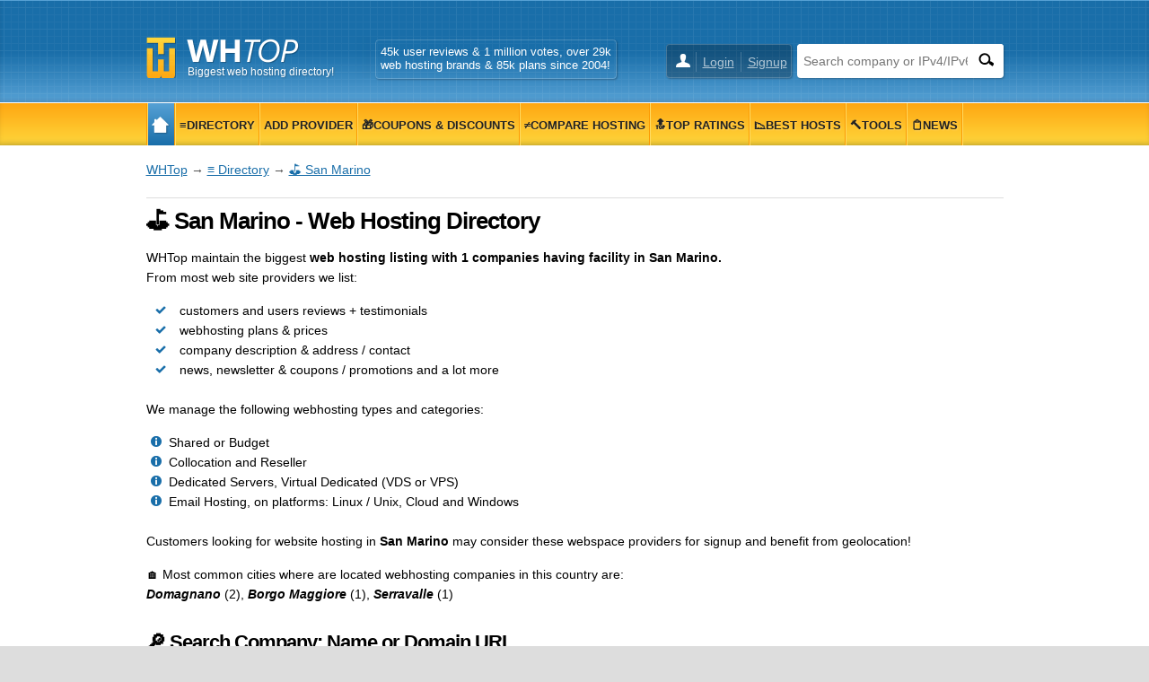

--- FILE ---
content_type: text/html; charset=UTF-8
request_url: https://www.whtop.com/directory/country/sm
body_size: 5426
content:
<!doctype html><html lang="en"><head prefix="og: http://ogp.me/ns# fb: http://ogp.me/ns/fb# article: http://ogp.me/ns/article# product: http://ogp.me/ns/product#"><meta name="viewport" content="width=device-width, initial-scale=1"><meta http-equiv="Content-Type" content="text/html; charset=UTF-8"><base href="https://www.whtop.com/"><link rel="icon" href="https://static.whtop.com/favicon.ico" type="image/x-icon"><meta name="description" content="Webhosting directory in San Marino offering shared, dedicated, cloud, reseller, collocation, VPS &amp; more. First brand is nic.sm in Borgo maggiore"><link rel="canonical" href="https://www.whtop.com/directory/country/sm"><meta property="fb:app_id" content="1423394267943167"><meta property="og:title" content="1 brands - Web hosting directory in San Marino"><meta property="og:locale" content="en_US"><meta property="og:url" content="https://www.whtop.com/directory/country/sm"><meta property="og:type" content="website"><meta property="og:site_name" content="WHTop"><meta property="og:description" content="Webhosting directory in San Marino offering shared, dedicated, cloud, reseller, collocation, VPS &amp; more. First brand is nic.sm in Borgo maggiore"><meta name="twitter:site" content="@webhostingtop"><meta name="twitter:creator" content="@webhostingtop"><meta name="twitter:title" content="1 brands - Web hosting directory in San Marino"><meta name="twitter:description" content="Webhosting directory in San Marino offering shared, dedicated, cloud, reseller, collocation, VPS &amp; more. First brand is nic.sm in Borgo maggiore"><meta property="og:image" content="https://static.whtop.com/layout/whtop/images/icon-200.png"><meta name="twitter:card" content="summary"><meta name="twitter:image" content="https://static.whtop.com/layout/whtop/images/icon-200.png"><link rel="search" type="application/opensearchdescription+xml" href="https://static.whtop.com/opensearch.xml" title="WHTop"><link rel="apple-touch-icon" sizes="48x48" href="https://static.whtop.com/layout/whtop/images/icon-48.png"><link rel="apple-touch-icon" sizes="72x72" href="https://static.whtop.com/layout/whtop/images/icon-72.png"><link rel="apple-touch-icon" sizes="144x144" href="https://static.whtop.com/layout/whtop/images/icon-144.png"><link rel="apple-touch-icon" sizes="192x192" href="https://static.whtop.com/layout/whtop/images/icon-192.png"><link rel="manifest" href="/manifest.json"><meta name="theme-color" content="#75aed6"><meta name="apple-mobile-web-app-capable" content="yes"> <meta name="apple-mobile-web-app-title" content="WHTop.com"> <meta name="msapplication-TileImage" content="https://static.whtop.com/layout/whtop/images/icon-144.png"> <meta name="msapplication-TileColor" content="#75aed6"> <link rel="stylesheet" type="text/css" href="https://static.whtop.com/layout/whtop/style.css"><style>.network:nth-child(even),.new:nth-child(even){background:#FFFFFF}.network:nth-child(odd),.new:nth-child(odd){background:#efefef}span.tooltip .tinfo{width:auto;white-space:nowrap;font-size:12px;font-weight:normal;margin-top:40px}.alternate li:nth-child(even),.company:nth-child(even){background:#FFFFFF}.alternate li:nth-child(odd),.company:nth-child(odd){background:#efefef}ul.info li{padding-left:25px}ul.info li:after{left:5px}._minwrap{min-width:100px;white-space:nowrap}._pad10{padding-top:10px}.company-plans ul li:after{background:none}.company-plans ul li{padding-left:5px;line-height:30px}._dec_none{text-decoration:line-through}._inactive{color:red;float:right;font-size:11px}._frs11{float:right;font-size:11px}._no-stock{text-decoration:line-through}.s-i{float:right;margin-left:20px}.c100 .b29{transform:rotate(104deg)}._h90{height:90px}@media screen and (min-width:620px){#m1 ul li a,#m2 ul li a{padding-right:4px;padding-left:4px}}.fl{width:25px;height:15px}a.fl,div.fl,span.fl{text-indent:28px;white-space:nowrap;float:left;margin-right:3px}div.fl.none,span.fl.none{float:none;vertical-align:middle;display:inline-block}#page{overflow:hidden}body{font-size:14px;line-height:22px}#main h4{font-size:16px}#main h5,#main h6{font-size:15px;margin:20px 0 0}ul.brand-space li a{padding-bottom:5px;display:inline-block}.brand-space{padding-bottom:10px}#logo{width:250px}@media screen and (max-width:620px){body{font-size:16px}}@media screen and (max-width:1000px){#m1,#m2{overflow:hidden}}.breadcrumb a{text-decoration:underline}.s_table_head_no_link{background:#575757}table.table tr th{background:#575757;padding:5px 2px 5px 2px}</style><title>1 brands - Web hosting directory in San Marino</title></head><body><header id="header"><div class="width"><div id="logo"><a href="/">Biggest web hosting directory!</a></div><div id="search"><form method="post" action="https://www.whtop.com/directory"><input type="hidden" name="fuseaction" value="directory"><input type="text" name="search" aria-label="Search company or IPv4/IPv6" placeholder="Search company or IPv4/IPv6" class="search-text"><input type="submit" value="" aria-label="Search" class="search-button"></form> </div><div id="user"><ul><li><a href="https://manage.whtop.com/login">Login</a></li><li><a href="https://manage.whtop.com/register" title="Create a new login or use your existing facebook">Signup</a></li> </ul></div><div id="slg"><div>45k user reviews & 1 million votes, over 29k <br> web hosting brands & 85k plans since 2004!</div></div></div></header><div id="m1-placeholder"><div id="m1"><div class="width"><div id="m1-mobile">Menu</div><nav><ul><li class="home"><a href="/"><span class="notext">WHTop</span></a></li><li><a href="/directory"><span>&#8801;Directory</span></a></li><li><a href="/directory.add-host"><span>Add Provider</span></a></li><li><a href="/directory.discount-coupons"><span>&#127873;Coupons &amp; Discounts</span></a></li><li><a href="/compare"><span>&#8800;Compare Hosting</span></a></li><li><a href="/top"><span>&#128285;Top Ratings</span></a></li><li><a href="/best"><span>&#128201;Best Hosts</span></a></li><li><a href="/tools"><span>&#128296;Tools</span></a></li><li><a href="/news"><span>&#128203;News</span></a></li></ul></nav> <span id="m1-back"></span></div></div></div><div id="aright-body"><div id="aright-body-width" class="width"><div id="aright2"></div></div></div><div id="page"><div id="body" class="width"> <div id="container" class="full-width"><div role="main" id="main"><script type="application/ld+json" nonce="20260121_1719991433">{"@context": "https://schema.org","@type": "BreadcrumbList","name": "WHTop Breadcrumb","itemListElement": [{"@type": "ListItem","position": 1,"item": {"@type": "WebPage","id": "https://www.whtop.com/","url": "https://www.whtop.com/","name": "WHTop"}},{"@type": "ListItem","position": 2,"item": {"@type": "WebPage","id": "https://www.whtop.com/directory","url": "https://www.whtop.com/directory","name": "&#8801; Directory"}},{"@type": "ListItem","position": 3,"item": {"@type": "WebPage","id": "https://www.whtop.com/directory/country/sm","url": "https://www.whtop.com/directory/country/sm","name": "&#9971; San Marino"}}]}</script><div class="breadcrumb"><a href="https://www.whtop.com/">WHTop</a> &rarr; <a href="/directory">&#8801; Directory</a> &rarr; <a href="/directory/country/sm" class="brand-space">&#9971; San Marino</a></div><h1>&#9971; San Marino - Web Hosting Directory</h1><p >WHTop maintain the biggest <b>web hosting listing with 1 companies having facility in San Marino.</b></p>From most web site providers we list: <ul class="list"><li>customers and users reviews + testimonials</li><li>webhosting plans &amp; prices</li><li>company description &amp; address / contact</li><li>news, newsletter &amp; coupons / promotions and a lot more</li></ul><br>We manage the following webhosting types and categories: <ul class="info"><li>Shared or Budget</li><li>Collocation and Reseller</li><li>Dedicated Servers, Virtual Dedicated (VDS or VPS)</li><li>Email Hosting, on platforms: Linux / Unix, Cloud and Windows</li></ul><br>Customers looking for website hosting in <b>San Marino</b> may consider these webspace providers for signup and benefit from geolocation!<p >&#127968; Most common cities where are located webhosting companies in this country are: <br><b><i>Domagnano</i></b> (2), <b><i>Borgo Maggiore</i></b> (1), <b><i>Serravalle</i></b> (1)</p><h2><label for="id_search">&#128270; Search Company: Name or Domain URL</label></h2><form class="search" name="frmSearch" method="post" action="/directory"><p ><input type="hidden" name="fuseaction" value="directory" ><input type="text" name="search" size="30" maxlength="50" class="text" id="id_search" placeholder="Example: webhosting" value=""><input type="submit" value="."  class="search"></p></form><div class="companies"><div class="company clearer" vocab="https://schema.org/" typeof="Organization"><div class="company-header"><div class="company-image"><div class="tooltip"><span class="tinfo"><b class="green">Things done</b><br><b class="green">&check;</b> Company descriptions is fine<br><b class="green">&check;</b> Company address location is complete<br><i>Note: Add a promotion or coupon</i><br><br><b class="red">Things to do</b><br><b class="red">&cross;</b> Company phone number/fax is missing<br><b class="red">&cross;</b> Twitter and Facebook accounts are missing<br><b class="red">&cross;</b> "About page" URL or "Contact page" URLs are missing<br><b class="red">&cross;</b> Forum, Blog/Announcements, Knowledgebase or FAQ URLs are missing<br><b class="red">&cross;</b> Products (plans) are missing<br></span><div class="c100 29 i vsmall"><span class="percent">29%</span><div class="slice"><div class="bar b29"></div><div class="fill"></div></div></div></div></div><div class="company-title">&#10071; <b property="name" content="nic.sm"><a href="/review/nic.sm" property="url">nic.sm</a></b><a href="https://manage.whtop.com/companies/nic.sm/visit" class="external visit _frs11" target="_blank" property="sameAs">nic.sm</a></div><div class="company-description aj"><img src="https://static.whtop.com/images/logo/nic.sm.png?20240520205537" width="120" height="32" alt="nic.sm logo" property="logo" class="left"><span class="gray" property="address" typeof="PostalAddress"><span class="fl sm" property="addressCountry" content="SM"></span>(<span property="addressLocality">Borgo Maggiore</span>) - </span><span property="description">You can find the regulations governing the assignment, registration, and management of .sm domain names by visiting the official website of the ccTLD .sm registry or contacting the registry directly. Registration: To register a .sm domain name, follow these steps: Check the availability: Verify if the desired .sm [...]</span><b class="blue"> | &#128280; Official NIC authority for <span class="b tag">.sm</span></b></div></div><div class="company-plans _pad10"><img src="https://static.whtop.com/companies/nic.sm-photo-small.gif?202511290242" width="120" height="90" alt="nic.sm"  property="image" title="nic.sm screenshot taken on 29 November, 2025"></div><div class="company-info"><ul class="alphabetical"><li><span class="gray">&#128106; No. user reviews: </span>0</li><li><span class="gray">&#128228; No. plans: </span>0</li><li><span class="gray">&#9989; No. testimonials: </span>0</li><li><span class="rank"><span>&#127942; Semrush</span><span class="value">36,273,094</span></span></li><li><span class="rank"><span>&#127942; MOZ DA/PA</span> <span class="value">25/40</span></span></li><li><span class="rank"><span>&#128279; Links Count </span><span class="value">476,002</span></span></li></ul></div></div><hr><div class="cpointer _h90" id="acenter_0"></div></div></div></div></div></div> <footer id="footer"> <div class="width"><div id="copyright">&copy; 2004 - 2026 <abbr title="Web Hosting Top">WHTop</abbr></div><div id="footer-menu"><ul><li><a href="/contact">Contact</a></li><li><a href="/advertising">Advertising</a></li><li><div class="only-desktop"><a href="/sitemap">Sitemap</a></div></li></ul></div><div id="social" class="clearer"><ul><li class="facebook"><a target="_blank" rel="noopener" href="https://www.facebook.com/webhostingtop" class="notext">Facebook</a></li><li class="twitter"><a target="_blank" rel="noopener" href="https://twitter.com/webhostingtop" class="notext">Twitter</a></li><li class="blog"><a href="/blog/" class="notext">Blog</a></li><li class="pinterest"><a target="_blank" rel="noopener" href="https://www.pinterest.com/webhostingtop/" class="notext">Pinterest</a></li><li class="linkedin"><a target="_blank" rel="noopener" href="https://www.linkedin.com/company/webhostingtop" class="notext">Linkedin</a></li><li class="rss"><a href="/rss" class="notext">RSS</a></li></ul></div><div class="ar"><small title="199.47.82.20">260121 2325 | 0.36 | 0.36 |  | 1/2</small></div></div><div id="back-body"><div id="back-body-width" class="width"><span id="back"></span></div></div></footer><script nonce="20260121_53297874">(function() {function getScript(url,success){var script=document.createElement("script");script.src=url;script.defer=true;var head=document.getElementsByTagName("head")[0],done=false;script.onload=script.onreadystatechange = function(){if ( !done && (!this.readyState || this.readyState == "loaded" || this.readyState == "complete") ) {done=true;success();script.onload = script.onreadystatechange = null;head.removeChild(script);}};head.appendChild(script);}getScript("https://static.whtop.com/include/js/jquery.js",function(){function shuffleArray(arr) {for (var i = arr.length - 1; i > 0; i--) {var j = Math.floor(Math.random() * (i + 1));var temp = arr[i];arr[i] = arr[j];arr[j] = temp;}return arr;}var show_timer = 10000;var show_no = 0;    var show_max = 3;var a_numbers = [1,2,3,4,5,6,7,8,9,10];a_numbers = shuffleArray(a_numbers);var show_init = 0;var show_start = 0;function aright(var_1){if (1 == show_start && 1 == var_1) { return }else if (1 == var_1) { show_start = 1; setInterval(aright,show_timer);}if ($("#aright2").hasClass("visible") && $(window).width() >= 1200 ){var r = "https://manage.whtop.com/photos2.aright/" + a_numbers[show_init];$("#aright2").html("");$("#aright2").prepend("<img src='" + r + ".gif?" + window.location.pathname + "' alt=\"\">");$("#aright2").off();$("#aright2").click(function() { window.open(r + "/visit?" + window.location.pathname, "_blank");});show_no ++; show_init ++;if (show_no == show_max) {show_init = show_init - show_max; show_no = 0;}}}var a_center = [];function acenter(element_id, pos){if (element_id in a_center) { return; }if (pos >= 10) {pos=0; }var aelement = $(element_id);var elementTop = aelement.offset().top;var elementBottom = elementTop + aelement.outerHeight();var viewportTop = $(window).scrollTop();var viewportBottom = viewportTop + $(window).height();var acenter_visible = elementBottom > viewportTop && elementTop < viewportBottom;if (acenter_visible){a_center[element_id] = 1;var r = "https://manage.whtop.com/photos2.acenter/" + a_numbers[pos];aelement.html("");aelement.prepend("<img src='" + r + ".gif?" + window.location.pathname + "' alt=\"\">");aelement.off();aelement.click(function() { window.open(r + "/visit?" + window.location.pathname, "_blank");});}}jQuery.easing.custom = function ( x, t, b, c, d ){return -c *( t /= d ) * ( t - 2) + b;};$("#back-body, #m1-back").click(function(){$("html,body").animate({scrollTop:0},0);return false;});function fixedMenu(){var scrollTop = jQuery( window ).scrollTop(); if ( scrollTop > 100 ){jQuery( "#back, #m1-back, #aright2" ).addClass( "visible" ); aright(1);}else { jQuery( "#back, #m1-back, #aright2" ).removeClass( "visible" ); }}jQuery( window ).ready( function( jQuery ) {jQuery( "#m1-mobile" ).click( function( event ){$( "#m1" ).toggleClass( "open" );});jQuery( window ).scroll( function(){ fixedMenu(); acenter("#acenter_0", 0);}); jQuery( window ).resize( function(){ fixedMenu(); });fixedMenu();});});getScript("https://www.googletagmanager.com/gtag/js?id=G-4XTMHVXW1G",function(){window.dataLayer = window.dataLayer || [];  function gtag(){dataLayer.push(arguments);} gtag("js", new Date());gtag("config", "G-4XTMHVXW1G", {"cookie_domain": "www.whtop.com", "cookie_flags": "SameSite=None;Secure"});});})();</script><script nonce="20260121_899512965">var head  = document.getElementsByTagName("head")[0];var link  = document.createElement("link");link.rel  = "stylesheet";link.type = "text/css";link.href = "https://static.whtop.com/layout/whtop/flags.css";link.media = "all";head.appendChild(link);</script><script nonce="20260121_368421708">if ("www.whtop.com" == window.location.hostname && "serviceWorker" in navigator) {window.addEventListener("load", function() {navigator.serviceWorker.register("/sw.js?1")});}</script><script defer src="https://static.cloudflareinsights.com/beacon.min.js/vcd15cbe7772f49c399c6a5babf22c1241717689176015" integrity="sha512-ZpsOmlRQV6y907TI0dKBHq9Md29nnaEIPlkf84rnaERnq6zvWvPUqr2ft8M1aS28oN72PdrCzSjY4U6VaAw1EQ==" data-cf-beacon='{"version":"2024.11.0","token":"02391bfcf6b44d70bc5710c0e3d77e5f","r":1,"server_timing":{"name":{"cfCacheStatus":true,"cfEdge":true,"cfExtPri":true,"cfL4":true,"cfOrigin":true,"cfSpeedBrain":true},"location_startswith":null}}' crossorigin="anonymous"></script>
</body></html>